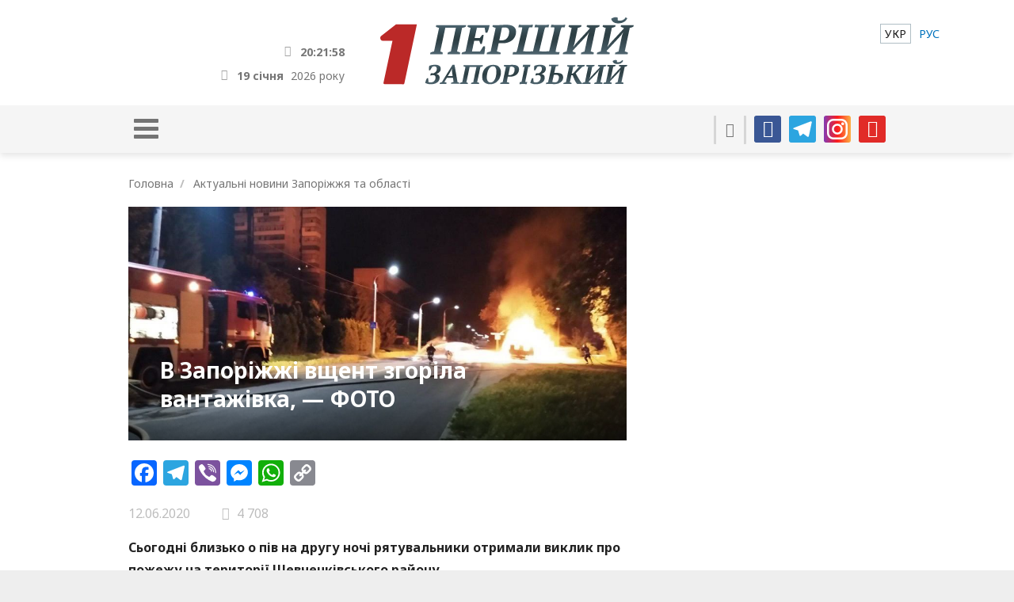

--- FILE ---
content_type: text/html; charset=UTF-8
request_url: http://1news.zp.ua/v-zaporizhzhi-vshhent-zgorila-vantazhivka-foto/
body_size: 16559
content:
<!DOCTYPE html>
<html dir="ltr" lang="uk" prefix="og: https://ogp.me/ns#">
<head>
  <meta http-equiv="X-UA-Compatible" content="IE=Edge">
  <meta http-equiv="Cache-Control" content="max-age=31536000, must-revalidate">
  <meta name="viewport" content="width=device-width, initial-scale=1.0"/>
  
  <link rel="preconnect" href="https://fonts.googleapis.com">
  <link rel="preconnect" href="https://fonts.gstatic.com" crossorigin>


  <meta charset="UTF-8">
  <meta content="width=device-width, minimum-scale=1, maximum-scale=1" name="viewport">
  <meta name="theme-color" content="#bd2828">
  <link rel="apple-touch-icon-precomposed" sizes="57x57" href="http://1news.zp.ua/themes/1zp-wpml/assets/i/app/favicon-57x57.png">
  <link rel="apple-touch-icon-precomposed" sizes="60x60" href="http://1news.zp.ua/themes/1zp-wpml/assets/i/app/favicon-60x60.png">
  <link rel="apple-touch-icon-precomposed" sizes="72x72" href="http://1news.zp.ua/themes/1zp-wpml/assets/i/app/favicon-72x72.png">
  <link rel="apple-touch-icon-precomposed" sizes="76x76" href="http://1news.zp.ua/themes/1zp-wpml/assets/i/app/favicon-76x76.png">
  <link rel="apple-touch-icon-precomposed" sizes="114x114" href="http://1news.zp.ua/themes/1zp-wpml/assets/i/app/favicon-114x114.png">
  <link rel="apple-touch-icon-precomposed" sizes="120x120" href="http://1news.zp.ua/themes/1zp-wpml/assets/i/app/favicon-120x120.png">
  <link rel="apple-touch-icon-precomposed" sizes="144x144" href="http://1news.zp.ua/themes/1zp-wpml/assets/i/app/favicon-144x144.png">
  <link rel="apple-touch-icon-precomposed" sizes="152x152" href="http://1news.zp.ua/themes/1zp-wpml/assets/i/app/favicon-152x152.png">
  <link rel="icon" type="image/png" sizes="196x196" href="http://1news.zp.ua/themes/1zp-wpml/assets/i/app/favicon-196x196.png">
  <link rel="icon" type="image/png" sizes="96x96" href="http://1news.zp.ua/themes/1zp-wpml/assets/i/app/favicon-96x96.png">
  <link rel="icon" type="image/png" sizes="32x32" href="http://1news.zp.ua/themes/1zp-wpml/assets/i/app/favicon-32x32.png">
  <link rel="icon" type="image/png" sizes="16x16" href="http://1news.zp.ua/themes/1zp-wpml/assets/i/app/favicon-16x16.png">
  <link rel="icon" type="image/png" sizes="128x128" href="http://1news.zp.ua/themes/1zp-wpml/assets/i/app/favicon-128x128.png">
  <meta name="application-name" content="&amp;nbsp;">
  <meta name="msapplication-TileColor" content="#FFFFFF">
  <meta name="msapplication-TileImage" content="http://1news.zp.ua/themes/1zp-wpml/assets/i/app/favicon-144x144.png">
  <meta name="msapplication-square70x70logo" content="http://1news.zp.ua/themes/1zp-wpml/assets/i/app/favicon-70x70.png">
  <meta name="msapplication-square150x150logo" content="http://1news.zp.ua/themes/1zp-wpml/assets/i/app/favicon-150x150.png">
  <meta name="msapplication-wide310x150logo" content="http://1news.zp.ua/themes/1zp-wpml/assets/i/app/favicon-310x150.png">
  <meta name="msapplication-square310x310logo" content="http://1news.zp.ua/themes/1zp-wpml/assets/i/app/favicon-310x310.png">

  <link rel="alternate" hreflang="uk" href="https://1news.zp.ua/v-zaporizhzhi-vshhent-zgorila-vantazhivka-foto/" />
<link rel="alternate" hreflang="ru" href="https://1news.zp.ua/ru/v-zaporizhzhi-vshhent-zgorila-vantazhivka-foto/" />
<link rel="alternate" hreflang="x-default" href="https://1news.zp.ua/v-zaporizhzhi-vshhent-zgorila-vantazhivka-foto/" />

		<!-- All in One SEO Pro 4.6.9 - aioseo.com -->
		<title>В Запоріжжі вщент згоріла вантажівка, — ФОТО | Перший Запорізький</title>
		<meta name="description" content="Сьогодні близько о пів на другу ночі рятувальники отримали виклик про пожежу на території Шевченківського району. З&#039;ясувалося, що палав вантажний автомобіль «ISUZU» та розчинник в його кузові на вулиці Чарівній. О 01:53 вогнеборці локалізували займання, а о 02:20 – повністю ліквідували. Жертв та постраждалих немає. Причина пожежі встановлюється. За фактом події відповідними органами ведеться розслідування." />
		<meta name="robots" content="max-image-preview:large" />
		<link rel="canonical" href="https://1news.zp.ua/v-zaporizhzhi-vshhent-zgorila-vantazhivka-foto/" />
		<meta name="generator" content="All in One SEO Pro (AIOSEO) 4.6.9" />
		<meta property="og:locale" content="uk_UA" />
		<meta property="og:site_name" content="Перший Запорізький | Новини Запоріжжя" />
		<meta property="og:type" content="article" />
		<meta property="og:title" content="В Запоріжжі вщент згоріла вантажівка, — ФОТО | Перший Запорізький" />
		<meta property="og:description" content="Сьогодні близько о пів на другу ночі рятувальники отримали виклик про пожежу на території Шевченківського району. З&#039;ясувалося, що палав вантажний автомобіль «ISUZU» та розчинник в його кузові на вулиці Чарівній. О 01:53 вогнеборці локалізували займання, а о 02:20 – повністю ліквідували. Жертв та постраждалих немає. Причина пожежі встановлюється. За фактом події відповідними органами ведеться розслідування." />
		<meta property="og:url" content="https://1news.zp.ua/v-zaporizhzhi-vshhent-zgorila-vantazhivka-foto/" />
		<meta property="og:image" content="http://1news.zp.ua/media/2020/06/cropped-48f20eb0f56ba1589b952e94f1bef5e9-7.jpg" />
		<meta property="og:image:width" content="1024" />
		<meta property="og:image:height" content="576" />
		<meta property="article:published_time" content="2020-06-12T08:39:13+00:00" />
		<meta property="article:modified_time" content="2025-11-08T18:43:15+00:00" />
		<meta name="twitter:card" content="summary_large_image" />
		<meta name="twitter:title" content="В Запоріжжі вщент згоріла вантажівка, — ФОТО | Перший Запорізький" />
		<meta name="twitter:description" content="Сьогодні близько о пів на другу ночі рятувальники отримали виклик про пожежу на території Шевченківського району. З&#039;ясувалося, що палав вантажний автомобіль «ISUZU» та розчинник в його кузові на вулиці Чарівній. О 01:53 вогнеборці локалізували займання, а о 02:20 – повністю ліквідували. Жертв та постраждалих немає. Причина пожежі встановлюється. За фактом події відповідними органами ведеться розслідування." />
		<meta name="twitter:image" content="https://1news.zp.ua/media/2020/06/cropped-48f20eb0f56ba1589b952e94f1bef5e9-7.jpg" />
		<script type="application/ld+json" class="aioseo-schema">
			{"@context":"https:\/\/schema.org","@graph":[{"@type":"BlogPosting","@id":"https:\/\/1news.zp.ua\/v-zaporizhzhi-vshhent-zgorila-vantazhivka-foto\/#blogposting","name":"\u0412 \u0417\u0430\u043f\u043e\u0440\u0456\u0436\u0436\u0456 \u0432\u0449\u0435\u043d\u0442 \u0437\u0433\u043e\u0440\u0456\u043b\u0430 \u0432\u0430\u043d\u0442\u0430\u0436\u0456\u0432\u043a\u0430, \u2014 \u0424\u041e\u0422\u041e | \u041f\u0435\u0440\u0448\u0438\u0439 \u0417\u0430\u043f\u043e\u0440\u0456\u0437\u044c\u043a\u0438\u0439","headline":"\u0412 \u0417\u0430\u043f\u043e\u0440\u0456\u0436\u0436\u0456 \u0432\u0449\u0435\u043d\u0442 \u0437\u0433\u043e\u0440\u0456\u043b\u0430 \u0432\u0430\u043d\u0442\u0430\u0436\u0456\u0432\u043a\u0430, \u2014 \u0424\u041e\u0422\u041e","author":{"@id":"https:\/\/1news.zp.ua\/author\/redaktor_m\/#author"},"publisher":{"@id":"https:\/\/1news.zp.ua\/#organization"},"image":{"@type":"ImageObject","url":"https:\/\/1news.zp.ua\/media\/2020\/06\/cropped-48f20eb0f56ba1589b952e94f1bef5e9-7.jpg","width":1024,"height":576},"datePublished":"2020-06-12T11:39:13+03:00","dateModified":"2025-11-08T20:43:15+02:00","inLanguage":"uk","mainEntityOfPage":{"@id":"https:\/\/1news.zp.ua\/v-zaporizhzhi-vshhent-zgorila-vantazhivka-foto\/#webpage"},"isPartOf":{"@id":"https:\/\/1news.zp.ua\/v-zaporizhzhi-vshhent-zgorila-vantazhivka-foto\/#webpage"},"articleSection":"\u0410\u043a\u0442\u0443\u0430\u043b\u044c\u043d\u0456 \u043d\u043e\u0432\u0438\u043d\u0438 \u0417\u0430\u043f\u043e\u0440\u0456\u0436\u0436\u044f \u0442\u0430 \u043e\u0431\u043b\u0430\u0441\u0442\u0456, \u0411\u0435\u0437 \u043a\u0430\u0442\u0435\u0433\u043e\u0440\u0456\u0457, \u0417\u0430\u043f\u043e\u0440\u0456\u0436\u0436\u044f, \u041f\u043e\u0434\u0456\u0457, \u0432\u043e\u0433\u043e\u043d\u044c, \u0414\u0421\u041d\u0421, \u043f\u043e\u0436\u0435\u0436\u0430, \u0448\u0435\u0432\u0447\u0435\u043d\u043a\u0456\u0432\u0441\u044c\u043a\u0438\u0439 \u0440\u0430\u0439\u043e\u043d, \u041d\u0435\u043e\u0431\u043e\u0432'\u044f\u0437\u043a\u043e\u0432\u043e"},{"@type":"BreadcrumbList","@id":"https:\/\/1news.zp.ua\/v-zaporizhzhi-vshhent-zgorila-vantazhivka-foto\/#breadcrumblist","itemListElement":[{"@type":"ListItem","@id":"https:\/\/1news.zp.ua\/#listItem","position":1,"name":"\u0413\u043e\u043b\u043e\u0432\u043d\u0430","item":"https:\/\/1news.zp.ua\/","nextItem":"https:\/\/1news.zp.ua\/v-zaporizhzhi-vshhent-zgorila-vantazhivka-foto\/#listItem"},{"@type":"ListItem","@id":"https:\/\/1news.zp.ua\/v-zaporizhzhi-vshhent-zgorila-vantazhivka-foto\/#listItem","position":2,"name":"\u0412 \u0417\u0430\u043f\u043e\u0440\u0456\u0436\u0436\u0456 \u0432\u0449\u0435\u043d\u0442 \u0437\u0433\u043e\u0440\u0456\u043b\u0430 \u0432\u0430\u043d\u0442\u0430\u0436\u0456\u0432\u043a\u0430, \u2014 \u0424\u041e\u0422\u041e","previousItem":"https:\/\/1news.zp.ua\/#listItem"}]},{"@type":"Organization","@id":"https:\/\/1news.zp.ua\/#organization","name":"\u041f\u0435\u0440\u0448\u0438\u0439 \u0417\u0430\u043f\u043e\u0440\u0456\u0437\u044c\u043a\u0438\u0439","description":"\u041d\u043e\u0432\u0438\u043d\u0438 \u0417\u0430\u043f\u043e\u0440\u0456\u0436\u0436\u044f","url":"https:\/\/1news.zp.ua\/"},{"@type":"Person","@id":"https:\/\/1news.zp.ua\/author\/redaktor_m\/#author","url":"https:\/\/1news.zp.ua\/author\/redaktor_m\/","name":"redaktor_m","image":{"@type":"ImageObject","@id":"https:\/\/1news.zp.ua\/v-zaporizhzhi-vshhent-zgorila-vantazhivka-foto\/#authorImage","url":"http:\/\/1.gravatar.com\/avatar\/a61fcf97feb7a273f27ebfa89c9b24ec?s=96&d=mm&r=g","width":96,"height":96,"caption":"redaktor_m"}},{"@type":"WebPage","@id":"https:\/\/1news.zp.ua\/v-zaporizhzhi-vshhent-zgorila-vantazhivka-foto\/#webpage","url":"https:\/\/1news.zp.ua\/v-zaporizhzhi-vshhent-zgorila-vantazhivka-foto\/","name":"\u0412 \u0417\u0430\u043f\u043e\u0440\u0456\u0436\u0436\u0456 \u0432\u0449\u0435\u043d\u0442 \u0437\u0433\u043e\u0440\u0456\u043b\u0430 \u0432\u0430\u043d\u0442\u0430\u0436\u0456\u0432\u043a\u0430, \u2014 \u0424\u041e\u0422\u041e | \u041f\u0435\u0440\u0448\u0438\u0439 \u0417\u0430\u043f\u043e\u0440\u0456\u0437\u044c\u043a\u0438\u0439","description":"\u0421\u044c\u043e\u0433\u043e\u0434\u043d\u0456 \u0431\u043b\u0438\u0437\u044c\u043a\u043e \u043e \u043f\u0456\u0432 \u043d\u0430 \u0434\u0440\u0443\u0433\u0443 \u043d\u043e\u0447\u0456 \u0440\u044f\u0442\u0443\u0432\u0430\u043b\u044c\u043d\u0438\u043a\u0438 \u043e\u0442\u0440\u0438\u043c\u0430\u043b\u0438 \u0432\u0438\u043a\u043b\u0438\u043a \u043f\u0440\u043e \u043f\u043e\u0436\u0435\u0436\u0443 \u043d\u0430 \u0442\u0435\u0440\u0438\u0442\u043e\u0440\u0456\u0457 \u0428\u0435\u0432\u0447\u0435\u043d\u043a\u0456\u0432\u0441\u044c\u043a\u043e\u0433\u043e \u0440\u0430\u0439\u043e\u043d\u0443. \u0417'\u044f\u0441\u0443\u0432\u0430\u043b\u043e\u0441\u044f, \u0449\u043e \u043f\u0430\u043b\u0430\u0432 \u0432\u0430\u043d\u0442\u0430\u0436\u043d\u0438\u0439 \u0430\u0432\u0442\u043e\u043c\u043e\u0431\u0456\u043b\u044c \u00abISUZU\u00bb \u0442\u0430 \u0440\u043e\u0437\u0447\u0438\u043d\u043d\u0438\u043a \u0432 \u0439\u043e\u0433\u043e \u043a\u0443\u0437\u043e\u0432\u0456 \u043d\u0430 \u0432\u0443\u043b\u0438\u0446\u0456 \u0427\u0430\u0440\u0456\u0432\u043d\u0456\u0439. \u041e 01:53 \u0432\u043e\u0433\u043d\u0435\u0431\u043e\u0440\u0446\u0456 \u043b\u043e\u043a\u0430\u043b\u0456\u0437\u0443\u0432\u0430\u043b\u0438 \u0437\u0430\u0439\u043c\u0430\u043d\u043d\u044f, \u0430 \u043e 02:20 \u2013 \u043f\u043e\u0432\u043d\u0456\u0441\u0442\u044e \u043b\u0456\u043a\u0432\u0456\u0434\u0443\u0432\u0430\u043b\u0438. \u0416\u0435\u0440\u0442\u0432 \u0442\u0430 \u043f\u043e\u0441\u0442\u0440\u0430\u0436\u0434\u0430\u043b\u0438\u0445 \u043d\u0435\u043c\u0430\u0454. \u041f\u0440\u0438\u0447\u0438\u043d\u0430 \u043f\u043e\u0436\u0435\u0436\u0456 \u0432\u0441\u0442\u0430\u043d\u043e\u0432\u043b\u044e\u0454\u0442\u044c\u0441\u044f. \u0417\u0430 \u0444\u0430\u043a\u0442\u043e\u043c \u043f\u043e\u0434\u0456\u0457 \u0432\u0456\u0434\u043f\u043e\u0432\u0456\u0434\u043d\u0438\u043c\u0438 \u043e\u0440\u0433\u0430\u043d\u0430\u043c\u0438 \u0432\u0435\u0434\u0435\u0442\u044c\u0441\u044f \u0440\u043e\u0437\u0441\u043b\u0456\u0434\u0443\u0432\u0430\u043d\u043d\u044f.","inLanguage":"uk","isPartOf":{"@id":"https:\/\/1news.zp.ua\/#website"},"breadcrumb":{"@id":"https:\/\/1news.zp.ua\/v-zaporizhzhi-vshhent-zgorila-vantazhivka-foto\/#breadcrumblist"},"author":{"@id":"https:\/\/1news.zp.ua\/author\/redaktor_m\/#author"},"creator":{"@id":"https:\/\/1news.zp.ua\/author\/redaktor_m\/#author"},"image":{"@type":"ImageObject","url":"https:\/\/1news.zp.ua\/media\/2020\/06\/cropped-48f20eb0f56ba1589b952e94f1bef5e9-7.jpg","@id":"https:\/\/1news.zp.ua\/v-zaporizhzhi-vshhent-zgorila-vantazhivka-foto\/#mainImage","width":1024,"height":576},"primaryImageOfPage":{"@id":"https:\/\/1news.zp.ua\/v-zaporizhzhi-vshhent-zgorila-vantazhivka-foto\/#mainImage"},"datePublished":"2020-06-12T11:39:13+03:00","dateModified":"2025-11-08T20:43:15+02:00"},{"@type":"WebSite","@id":"https:\/\/1news.zp.ua\/#website","url":"https:\/\/1news.zp.ua\/","name":"\u041f\u0435\u0440\u0448\u0438\u0439 \u0417\u0430\u043f\u043e\u0440\u0456\u0437\u044c\u043a\u0438\u0439","description":"\u041d\u043e\u0432\u0438\u043d\u0438 \u0417\u0430\u043f\u043e\u0440\u0456\u0436\u0436\u044f","inLanguage":"uk","publisher":{"@id":"https:\/\/1news.zp.ua\/#organization"}}]}
		</script>
		<!-- All in One SEO Pro -->

<script type="text/javascript" id="wpp-js" src="http://1news.zp.ua/plugins/wordpress-popular-posts/assets/js/wpp.min.js" data-sampling="0" data-sampling-rate="100" data-api-url="https://1news.zp.ua/wp-json/wordpress-popular-posts" data-post-id="545054" data-token="0a0c18e3ad" data-lang="0" data-debug="0"></script>
<link rel='dns-prefetch' href='//static.addtoany.com' />
<link rel="alternate" type="application/rss+xml" title="Перший Запорізький &raquo; В Запоріжжі вщент згоріла вантажівка, — ФОТО Канал коментарів" href="https://1news.zp.ua/v-zaporizhzhi-vshhent-zgorila-vantazhivka-foto/feed/" />
		<!-- This site uses the Google Analytics by MonsterInsights plugin v8.27.0 - Using Analytics tracking - https://www.monsterinsights.com/ -->
							<script src="//www.googletagmanager.com/gtag/js?id=G-17459WV97J"  data-cfasync="false" data-wpfc-render="false" type="text/javascript" async></script>
			<script data-cfasync="false" data-wpfc-render="false" type="text/javascript">
				var mi_version = '8.27.0';
				var mi_track_user = true;
				var mi_no_track_reason = '';
								var MonsterInsightsDefaultLocations = {"page_location":"https:\/\/1news.zp.ua\/v-zaporizhzhi-vshhent-zgorila-vantazhivka-foto\/"};
				if ( typeof MonsterInsightsPrivacyGuardFilter === 'function' ) {
					var MonsterInsightsLocations = (typeof MonsterInsightsExcludeQuery === 'object') ? MonsterInsightsPrivacyGuardFilter( MonsterInsightsExcludeQuery ) : MonsterInsightsPrivacyGuardFilter( MonsterInsightsDefaultLocations );
				} else {
					var MonsterInsightsLocations = (typeof MonsterInsightsExcludeQuery === 'object') ? MonsterInsightsExcludeQuery : MonsterInsightsDefaultLocations;
				}

								var disableStrs = [
										'ga-disable-G-17459WV97J',
									];

				/* Function to detect opted out users */
				function __gtagTrackerIsOptedOut() {
					for (var index = 0; index < disableStrs.length; index++) {
						if (document.cookie.indexOf(disableStrs[index] + '=true') > -1) {
							return true;
						}
					}

					return false;
				}

				/* Disable tracking if the opt-out cookie exists. */
				if (__gtagTrackerIsOptedOut()) {
					for (var index = 0; index < disableStrs.length; index++) {
						window[disableStrs[index]] = true;
					}
				}

				/* Opt-out function */
				function __gtagTrackerOptout() {
					for (var index = 0; index < disableStrs.length; index++) {
						document.cookie = disableStrs[index] + '=true; expires=Thu, 31 Dec 2099 23:59:59 UTC; path=/';
						window[disableStrs[index]] = true;
					}
				}

				if ('undefined' === typeof gaOptout) {
					function gaOptout() {
						__gtagTrackerOptout();
					}
				}
								window.dataLayer = window.dataLayer || [];

				window.MonsterInsightsDualTracker = {
					helpers: {},
					trackers: {},
				};
				if (mi_track_user) {
					function __gtagDataLayer() {
						dataLayer.push(arguments);
					}

					function __gtagTracker(type, name, parameters) {
						if (!parameters) {
							parameters = {};
						}

						if (parameters.send_to) {
							__gtagDataLayer.apply(null, arguments);
							return;
						}

						if (type === 'event') {
														parameters.send_to = monsterinsights_frontend.v4_id;
							var hookName = name;
							if (typeof parameters['event_category'] !== 'undefined') {
								hookName = parameters['event_category'] + ':' + name;
							}

							if (typeof MonsterInsightsDualTracker.trackers[hookName] !== 'undefined') {
								MonsterInsightsDualTracker.trackers[hookName](parameters);
							} else {
								__gtagDataLayer('event', name, parameters);
							}
							
						} else {
							__gtagDataLayer.apply(null, arguments);
						}
					}

					__gtagTracker('js', new Date());
					__gtagTracker('set', {
						'developer_id.dZGIzZG': true,
											});
					if ( MonsterInsightsLocations.page_location ) {
						__gtagTracker('set', MonsterInsightsLocations);
					}
										__gtagTracker('config', 'G-17459WV97J', {"forceSSL":"true"} );
															window.gtag = __gtagTracker;										(function () {
						/* https://developers.google.com/analytics/devguides/collection/analyticsjs/ */
						/* ga and __gaTracker compatibility shim. */
						var noopfn = function () {
							return null;
						};
						var newtracker = function () {
							return new Tracker();
						};
						var Tracker = function () {
							return null;
						};
						var p = Tracker.prototype;
						p.get = noopfn;
						p.set = noopfn;
						p.send = function () {
							var args = Array.prototype.slice.call(arguments);
							args.unshift('send');
							__gaTracker.apply(null, args);
						};
						var __gaTracker = function () {
							var len = arguments.length;
							if (len === 0) {
								return;
							}
							var f = arguments[len - 1];
							if (typeof f !== 'object' || f === null || typeof f.hitCallback !== 'function') {
								if ('send' === arguments[0]) {
									var hitConverted, hitObject = false, action;
									if ('event' === arguments[1]) {
										if ('undefined' !== typeof arguments[3]) {
											hitObject = {
												'eventAction': arguments[3],
												'eventCategory': arguments[2],
												'eventLabel': arguments[4],
												'value': arguments[5] ? arguments[5] : 1,
											}
										}
									}
									if ('pageview' === arguments[1]) {
										if ('undefined' !== typeof arguments[2]) {
											hitObject = {
												'eventAction': 'page_view',
												'page_path': arguments[2],
											}
										}
									}
									if (typeof arguments[2] === 'object') {
										hitObject = arguments[2];
									}
									if (typeof arguments[5] === 'object') {
										Object.assign(hitObject, arguments[5]);
									}
									if ('undefined' !== typeof arguments[1].hitType) {
										hitObject = arguments[1];
										if ('pageview' === hitObject.hitType) {
											hitObject.eventAction = 'page_view';
										}
									}
									if (hitObject) {
										action = 'timing' === arguments[1].hitType ? 'timing_complete' : hitObject.eventAction;
										hitConverted = mapArgs(hitObject);
										__gtagTracker('event', action, hitConverted);
									}
								}
								return;
							}

							function mapArgs(args) {
								var arg, hit = {};
								var gaMap = {
									'eventCategory': 'event_category',
									'eventAction': 'event_action',
									'eventLabel': 'event_label',
									'eventValue': 'event_value',
									'nonInteraction': 'non_interaction',
									'timingCategory': 'event_category',
									'timingVar': 'name',
									'timingValue': 'value',
									'timingLabel': 'event_label',
									'page': 'page_path',
									'location': 'page_location',
									'title': 'page_title',
									'referrer' : 'page_referrer',
								};
								for (arg in args) {
																		if (!(!args.hasOwnProperty(arg) || !gaMap.hasOwnProperty(arg))) {
										hit[gaMap[arg]] = args[arg];
									} else {
										hit[arg] = args[arg];
									}
								}
								return hit;
							}

							try {
								f.hitCallback();
							} catch (ex) {
							}
						};
						__gaTracker.create = newtracker;
						__gaTracker.getByName = newtracker;
						__gaTracker.getAll = function () {
							return [];
						};
						__gaTracker.remove = noopfn;
						__gaTracker.loaded = true;
						window['__gaTracker'] = __gaTracker;
					})();
									} else {
										console.log("");
					(function () {
						function __gtagTracker() {
							return null;
						}

						window['__gtagTracker'] = __gtagTracker;
						window['gtag'] = __gtagTracker;
					})();
									}
			</script>
				<!-- / Google Analytics by MonsterInsights -->
		<script type="text/javascript">
/* <![CDATA[ */
window._wpemojiSettings = {"baseUrl":"https:\/\/s.w.org\/images\/core\/emoji\/15.0.3\/72x72\/","ext":".png","svgUrl":"https:\/\/s.w.org\/images\/core\/emoji\/15.0.3\/svg\/","svgExt":".svg","source":{"concatemoji":"http:\/\/1news.zp.ua\/wp-includes\/js\/wp-emoji-release.min.js?ver=cabc7b18781ff132619cf3ad18a19683"}};
/*! This file is auto-generated */
!function(i,n){var o,s,e;function c(e){try{var t={supportTests:e,timestamp:(new Date).valueOf()};sessionStorage.setItem(o,JSON.stringify(t))}catch(e){}}function p(e,t,n){e.clearRect(0,0,e.canvas.width,e.canvas.height),e.fillText(t,0,0);var t=new Uint32Array(e.getImageData(0,0,e.canvas.width,e.canvas.height).data),r=(e.clearRect(0,0,e.canvas.width,e.canvas.height),e.fillText(n,0,0),new Uint32Array(e.getImageData(0,0,e.canvas.width,e.canvas.height).data));return t.every(function(e,t){return e===r[t]})}function u(e,t,n){switch(t){case"flag":return n(e,"\ud83c\udff3\ufe0f\u200d\u26a7\ufe0f","\ud83c\udff3\ufe0f\u200b\u26a7\ufe0f")?!1:!n(e,"\ud83c\uddfa\ud83c\uddf3","\ud83c\uddfa\u200b\ud83c\uddf3")&&!n(e,"\ud83c\udff4\udb40\udc67\udb40\udc62\udb40\udc65\udb40\udc6e\udb40\udc67\udb40\udc7f","\ud83c\udff4\u200b\udb40\udc67\u200b\udb40\udc62\u200b\udb40\udc65\u200b\udb40\udc6e\u200b\udb40\udc67\u200b\udb40\udc7f");case"emoji":return!n(e,"\ud83d\udc26\u200d\u2b1b","\ud83d\udc26\u200b\u2b1b")}return!1}function f(e,t,n){var r="undefined"!=typeof WorkerGlobalScope&&self instanceof WorkerGlobalScope?new OffscreenCanvas(300,150):i.createElement("canvas"),a=r.getContext("2d",{willReadFrequently:!0}),o=(a.textBaseline="top",a.font="600 32px Arial",{});return e.forEach(function(e){o[e]=t(a,e,n)}),o}function t(e){var t=i.createElement("script");t.src=e,t.defer=!0,i.head.appendChild(t)}"undefined"!=typeof Promise&&(o="wpEmojiSettingsSupports",s=["flag","emoji"],n.supports={everything:!0,everythingExceptFlag:!0},e=new Promise(function(e){i.addEventListener("DOMContentLoaded",e,{once:!0})}),new Promise(function(t){var n=function(){try{var e=JSON.parse(sessionStorage.getItem(o));if("object"==typeof e&&"number"==typeof e.timestamp&&(new Date).valueOf()<e.timestamp+604800&&"object"==typeof e.supportTests)return e.supportTests}catch(e){}return null}();if(!n){if("undefined"!=typeof Worker&&"undefined"!=typeof OffscreenCanvas&&"undefined"!=typeof URL&&URL.createObjectURL&&"undefined"!=typeof Blob)try{var e="postMessage("+f.toString()+"("+[JSON.stringify(s),u.toString(),p.toString()].join(",")+"));",r=new Blob([e],{type:"text/javascript"}),a=new Worker(URL.createObjectURL(r),{name:"wpTestEmojiSupports"});return void(a.onmessage=function(e){c(n=e.data),a.terminate(),t(n)})}catch(e){}c(n=f(s,u,p))}t(n)}).then(function(e){for(var t in e)n.supports[t]=e[t],n.supports.everything=n.supports.everything&&n.supports[t],"flag"!==t&&(n.supports.everythingExceptFlag=n.supports.everythingExceptFlag&&n.supports[t]);n.supports.everythingExceptFlag=n.supports.everythingExceptFlag&&!n.supports.flag,n.DOMReady=!1,n.readyCallback=function(){n.DOMReady=!0}}).then(function(){return e}).then(function(){var e;n.supports.everything||(n.readyCallback(),(e=n.source||{}).concatemoji?t(e.concatemoji):e.wpemoji&&e.twemoji&&(t(e.twemoji),t(e.wpemoji)))}))}((window,document),window._wpemojiSettings);
/* ]]> */
</script>
<style id='wp-emoji-styles-inline-css' type='text/css'>

	img.wp-smiley, img.emoji {
		display: inline !important;
		border: none !important;
		box-shadow: none !important;
		height: 1em !important;
		width: 1em !important;
		margin: 0 0.07em !important;
		vertical-align: -0.1em !important;
		background: none !important;
		padding: 0 !important;
	}
</style>
<link rel='stylesheet' id='wp-block-library-css' href='http://1news.zp.ua/wp-includes/css/dist/block-library/style.min.css?ver=cabc7b18781ff132619cf3ad18a19683' type='text/css' media='all' />
<style id='classic-theme-styles-inline-css' type='text/css'>
/*! This file is auto-generated */
.wp-block-button__link{color:#fff;background-color:#32373c;border-radius:9999px;box-shadow:none;text-decoration:none;padding:calc(.667em + 2px) calc(1.333em + 2px);font-size:1.125em}.wp-block-file__button{background:#32373c;color:#fff;text-decoration:none}
</style>
<style id='global-styles-inline-css' type='text/css'>
:root{--wp--preset--aspect-ratio--square: 1;--wp--preset--aspect-ratio--4-3: 4/3;--wp--preset--aspect-ratio--3-4: 3/4;--wp--preset--aspect-ratio--3-2: 3/2;--wp--preset--aspect-ratio--2-3: 2/3;--wp--preset--aspect-ratio--16-9: 16/9;--wp--preset--aspect-ratio--9-16: 9/16;--wp--preset--color--black: #000000;--wp--preset--color--cyan-bluish-gray: #abb8c3;--wp--preset--color--white: #ffffff;--wp--preset--color--pale-pink: #f78da7;--wp--preset--color--vivid-red: #cf2e2e;--wp--preset--color--luminous-vivid-orange: #ff6900;--wp--preset--color--luminous-vivid-amber: #fcb900;--wp--preset--color--light-green-cyan: #7bdcb5;--wp--preset--color--vivid-green-cyan: #00d084;--wp--preset--color--pale-cyan-blue: #8ed1fc;--wp--preset--color--vivid-cyan-blue: #0693e3;--wp--preset--color--vivid-purple: #9b51e0;--wp--preset--gradient--vivid-cyan-blue-to-vivid-purple: linear-gradient(135deg,rgba(6,147,227,1) 0%,rgb(155,81,224) 100%);--wp--preset--gradient--light-green-cyan-to-vivid-green-cyan: linear-gradient(135deg,rgb(122,220,180) 0%,rgb(0,208,130) 100%);--wp--preset--gradient--luminous-vivid-amber-to-luminous-vivid-orange: linear-gradient(135deg,rgba(252,185,0,1) 0%,rgba(255,105,0,1) 100%);--wp--preset--gradient--luminous-vivid-orange-to-vivid-red: linear-gradient(135deg,rgba(255,105,0,1) 0%,rgb(207,46,46) 100%);--wp--preset--gradient--very-light-gray-to-cyan-bluish-gray: linear-gradient(135deg,rgb(238,238,238) 0%,rgb(169,184,195) 100%);--wp--preset--gradient--cool-to-warm-spectrum: linear-gradient(135deg,rgb(74,234,220) 0%,rgb(151,120,209) 20%,rgb(207,42,186) 40%,rgb(238,44,130) 60%,rgb(251,105,98) 80%,rgb(254,248,76) 100%);--wp--preset--gradient--blush-light-purple: linear-gradient(135deg,rgb(255,206,236) 0%,rgb(152,150,240) 100%);--wp--preset--gradient--blush-bordeaux: linear-gradient(135deg,rgb(254,205,165) 0%,rgb(254,45,45) 50%,rgb(107,0,62) 100%);--wp--preset--gradient--luminous-dusk: linear-gradient(135deg,rgb(255,203,112) 0%,rgb(199,81,192) 50%,rgb(65,88,208) 100%);--wp--preset--gradient--pale-ocean: linear-gradient(135deg,rgb(255,245,203) 0%,rgb(182,227,212) 50%,rgb(51,167,181) 100%);--wp--preset--gradient--electric-grass: linear-gradient(135deg,rgb(202,248,128) 0%,rgb(113,206,126) 100%);--wp--preset--gradient--midnight: linear-gradient(135deg,rgb(2,3,129) 0%,rgb(40,116,252) 100%);--wp--preset--font-size--small: 13px;--wp--preset--font-size--medium: 20px;--wp--preset--font-size--large: 36px;--wp--preset--font-size--x-large: 42px;--wp--preset--spacing--20: 0.44rem;--wp--preset--spacing--30: 0.67rem;--wp--preset--spacing--40: 1rem;--wp--preset--spacing--50: 1.5rem;--wp--preset--spacing--60: 2.25rem;--wp--preset--spacing--70: 3.38rem;--wp--preset--spacing--80: 5.06rem;--wp--preset--shadow--natural: 6px 6px 9px rgba(0, 0, 0, 0.2);--wp--preset--shadow--deep: 12px 12px 50px rgba(0, 0, 0, 0.4);--wp--preset--shadow--sharp: 6px 6px 0px rgba(0, 0, 0, 0.2);--wp--preset--shadow--outlined: 6px 6px 0px -3px rgba(255, 255, 255, 1), 6px 6px rgba(0, 0, 0, 1);--wp--preset--shadow--crisp: 6px 6px 0px rgba(0, 0, 0, 1);}:where(.is-layout-flex){gap: 0.5em;}:where(.is-layout-grid){gap: 0.5em;}body .is-layout-flex{display: flex;}.is-layout-flex{flex-wrap: wrap;align-items: center;}.is-layout-flex > :is(*, div){margin: 0;}body .is-layout-grid{display: grid;}.is-layout-grid > :is(*, div){margin: 0;}:where(.wp-block-columns.is-layout-flex){gap: 2em;}:where(.wp-block-columns.is-layout-grid){gap: 2em;}:where(.wp-block-post-template.is-layout-flex){gap: 1.25em;}:where(.wp-block-post-template.is-layout-grid){gap: 1.25em;}.has-black-color{color: var(--wp--preset--color--black) !important;}.has-cyan-bluish-gray-color{color: var(--wp--preset--color--cyan-bluish-gray) !important;}.has-white-color{color: var(--wp--preset--color--white) !important;}.has-pale-pink-color{color: var(--wp--preset--color--pale-pink) !important;}.has-vivid-red-color{color: var(--wp--preset--color--vivid-red) !important;}.has-luminous-vivid-orange-color{color: var(--wp--preset--color--luminous-vivid-orange) !important;}.has-luminous-vivid-amber-color{color: var(--wp--preset--color--luminous-vivid-amber) !important;}.has-light-green-cyan-color{color: var(--wp--preset--color--light-green-cyan) !important;}.has-vivid-green-cyan-color{color: var(--wp--preset--color--vivid-green-cyan) !important;}.has-pale-cyan-blue-color{color: var(--wp--preset--color--pale-cyan-blue) !important;}.has-vivid-cyan-blue-color{color: var(--wp--preset--color--vivid-cyan-blue) !important;}.has-vivid-purple-color{color: var(--wp--preset--color--vivid-purple) !important;}.has-black-background-color{background-color: var(--wp--preset--color--black) !important;}.has-cyan-bluish-gray-background-color{background-color: var(--wp--preset--color--cyan-bluish-gray) !important;}.has-white-background-color{background-color: var(--wp--preset--color--white) !important;}.has-pale-pink-background-color{background-color: var(--wp--preset--color--pale-pink) !important;}.has-vivid-red-background-color{background-color: var(--wp--preset--color--vivid-red) !important;}.has-luminous-vivid-orange-background-color{background-color: var(--wp--preset--color--luminous-vivid-orange) !important;}.has-luminous-vivid-amber-background-color{background-color: var(--wp--preset--color--luminous-vivid-amber) !important;}.has-light-green-cyan-background-color{background-color: var(--wp--preset--color--light-green-cyan) !important;}.has-vivid-green-cyan-background-color{background-color: var(--wp--preset--color--vivid-green-cyan) !important;}.has-pale-cyan-blue-background-color{background-color: var(--wp--preset--color--pale-cyan-blue) !important;}.has-vivid-cyan-blue-background-color{background-color: var(--wp--preset--color--vivid-cyan-blue) !important;}.has-vivid-purple-background-color{background-color: var(--wp--preset--color--vivid-purple) !important;}.has-black-border-color{border-color: var(--wp--preset--color--black) !important;}.has-cyan-bluish-gray-border-color{border-color: var(--wp--preset--color--cyan-bluish-gray) !important;}.has-white-border-color{border-color: var(--wp--preset--color--white) !important;}.has-pale-pink-border-color{border-color: var(--wp--preset--color--pale-pink) !important;}.has-vivid-red-border-color{border-color: var(--wp--preset--color--vivid-red) !important;}.has-luminous-vivid-orange-border-color{border-color: var(--wp--preset--color--luminous-vivid-orange) !important;}.has-luminous-vivid-amber-border-color{border-color: var(--wp--preset--color--luminous-vivid-amber) !important;}.has-light-green-cyan-border-color{border-color: var(--wp--preset--color--light-green-cyan) !important;}.has-vivid-green-cyan-border-color{border-color: var(--wp--preset--color--vivid-green-cyan) !important;}.has-pale-cyan-blue-border-color{border-color: var(--wp--preset--color--pale-cyan-blue) !important;}.has-vivid-cyan-blue-border-color{border-color: var(--wp--preset--color--vivid-cyan-blue) !important;}.has-vivid-purple-border-color{border-color: var(--wp--preset--color--vivid-purple) !important;}.has-vivid-cyan-blue-to-vivid-purple-gradient-background{background: var(--wp--preset--gradient--vivid-cyan-blue-to-vivid-purple) !important;}.has-light-green-cyan-to-vivid-green-cyan-gradient-background{background: var(--wp--preset--gradient--light-green-cyan-to-vivid-green-cyan) !important;}.has-luminous-vivid-amber-to-luminous-vivid-orange-gradient-background{background: var(--wp--preset--gradient--luminous-vivid-amber-to-luminous-vivid-orange) !important;}.has-luminous-vivid-orange-to-vivid-red-gradient-background{background: var(--wp--preset--gradient--luminous-vivid-orange-to-vivid-red) !important;}.has-very-light-gray-to-cyan-bluish-gray-gradient-background{background: var(--wp--preset--gradient--very-light-gray-to-cyan-bluish-gray) !important;}.has-cool-to-warm-spectrum-gradient-background{background: var(--wp--preset--gradient--cool-to-warm-spectrum) !important;}.has-blush-light-purple-gradient-background{background: var(--wp--preset--gradient--blush-light-purple) !important;}.has-blush-bordeaux-gradient-background{background: var(--wp--preset--gradient--blush-bordeaux) !important;}.has-luminous-dusk-gradient-background{background: var(--wp--preset--gradient--luminous-dusk) !important;}.has-pale-ocean-gradient-background{background: var(--wp--preset--gradient--pale-ocean) !important;}.has-electric-grass-gradient-background{background: var(--wp--preset--gradient--electric-grass) !important;}.has-midnight-gradient-background{background: var(--wp--preset--gradient--midnight) !important;}.has-small-font-size{font-size: var(--wp--preset--font-size--small) !important;}.has-medium-font-size{font-size: var(--wp--preset--font-size--medium) !important;}.has-large-font-size{font-size: var(--wp--preset--font-size--large) !important;}.has-x-large-font-size{font-size: var(--wp--preset--font-size--x-large) !important;}
:where(.wp-block-post-template.is-layout-flex){gap: 1.25em;}:where(.wp-block-post-template.is-layout-grid){gap: 1.25em;}
:where(.wp-block-columns.is-layout-flex){gap: 2em;}:where(.wp-block-columns.is-layout-grid){gap: 2em;}
:root :where(.wp-block-pullquote){font-size: 1.5em;line-height: 1.6;}
</style>
<link rel='stylesheet' id='simply-gallery-block-frontend-css' href='http://1news.zp.ua/plugins/simply-gallery-block/blocks/pgc_sgb.min.style.css?ver=3.2.4' type='text/css' media='all' />
<link rel='stylesheet' id='pgc-simply-gallery-plugin-lightbox-style-css' href='http://1news.zp.ua/plugins/simply-gallery-block/plugins/pgc_sgb_lightbox.min.style.css?ver=3.2.4' type='text/css' media='all' />
<link rel='stylesheet' id='usp_style-css' href='http://1news.zp.ua/plugins/user-submitted-posts/resources/usp.css?ver=20240516' type='text/css' media='all' />
<link rel='stylesheet' id='wpml-menu-item-0-css' href='http://1news.zp.ua/plugins/sitepress-multilingual-cms/templates/language-switchers/menu-item/style.min.css?ver=1' type='text/css' media='all' />
<link rel='stylesheet' id='wp-pagenavi-css' href='http://1news.zp.ua/plugins/wp-pagenavi/pagenavi-css.css?ver=2.70' type='text/css' media='all' />
<link rel='stylesheet' id='wordpress-popular-posts-css-css' href='http://1news.zp.ua/plugins/wordpress-popular-posts/assets/css/wpp.css?ver=7.0.1' type='text/css' media='all' />
<link rel='stylesheet' id='addtoany-css' href='http://1news.zp.ua/plugins/add-to-any/addtoany.min.css?ver=1.16' type='text/css' media='all' />
<script type="text/javascript" id="wpml-cookie-js-extra">
/* <![CDATA[ */
var wpml_cookies = {"wp-wpml_current_language":{"value":"uk","expires":1,"path":"\/"}};
var wpml_cookies = {"wp-wpml_current_language":{"value":"uk","expires":1,"path":"\/"}};
/* ]]> */
</script>
<script type="text/javascript" src="http://1news.zp.ua/plugins/sitepress-multilingual-cms/res/js/cookies/language-cookie.js?ver=484900" id="wpml-cookie-js" defer="defer" data-wp-strategy="defer"></script>
<script type="text/javascript" src="http://1news.zp.ua/plugins/google-analytics-for-wordpress/assets/js/frontend-gtag.min.js?ver=8.27.0" id="monsterinsights-frontend-script-js"></script>
<script data-cfasync="false" data-wpfc-render="false" type="text/javascript" id='monsterinsights-frontend-script-js-extra'>/* <![CDATA[ */
var monsterinsights_frontend = {"js_events_tracking":"true","download_extensions":"doc,pdf,ppt,zip,xls,docx,pptx,xlsx","inbound_paths":"[]","home_url":"https:\/\/1news.zp.ua","hash_tracking":"false","v4_id":"G-17459WV97J"};/* ]]> */
</script>
<script type="text/javascript" id="addtoany-core-js-before">
/* <![CDATA[ */
window.a2a_config=window.a2a_config||{};a2a_config.callbacks=[];a2a_config.overlays=[];a2a_config.templates={};a2a_localize = {
	Share: "Поділитися",
	Save: "Зберегти",
	Subscribe: "Підписатися",
	Email: "Email",
	Bookmark: "Закладка",
	ShowAll: "Показати все",
	ShowLess: "Показати менше",
	FindServices: "Знайти сервіс(и)",
	FindAnyServiceToAddTo: "Миттєвий пошук сервісів",
	PoweredBy: "Працює на",
	ShareViaEmail: "Поділитися через електронну пошту",
	SubscribeViaEmail: "Підпишіться електронною поштою",
	BookmarkInYourBrowser: "Додати до закладок у браузері",
	BookmarkInstructions: "Натисніть Ctrl+D або \u2318+D, щоб додати цю сторінку до закладок",
	AddToYourFavorites: "Додати в закладки",
	SendFromWebOrProgram: "Відправити з будь-якої адреси електронної пошти або програми електронної пошти",
	EmailProgram: "Програма електронної пошти",
	More: "Більше&#8230;",
	ThanksForSharing: "Дякуємо, що поділились!",
	ThanksForFollowing: "Дякуємо за підписку!"
};
/* ]]> */
</script>
<script type="text/javascript" defer src="https://static.addtoany.com/menu/page.js" id="addtoany-core-js"></script>
<script type="text/javascript" src="http://1news.zp.ua/wp-includes/js/jquery/jquery.min.js?ver=3.7.1" id="jquery-core-js"></script>
<script type="text/javascript" defer src="http://1news.zp.ua/plugins/add-to-any/addtoany.min.js?ver=1.1" id="addtoany-jquery-js"></script>
<script type="text/javascript" src="http://1news.zp.ua/plugins/user-submitted-posts/resources/jquery.cookie.js?ver=20240516" id="usp_cookie-js"></script>
<script type="text/javascript" src="http://1news.zp.ua/plugins/user-submitted-posts/resources/jquery.parsley.min.js?ver=20240516" id="usp_parsley-js"></script>
<script type="text/javascript" id="usp_core-js-before">
/* <![CDATA[ */
var usp_custom_field = ""; var usp_custom_field_2 = ""; var usp_custom_checkbox = ""; var usp_case_sensitivity = "false"; var usp_challenge_response = "2"; var usp_min_images = 0; var usp_max_images = 10; var usp_parsley_error = "Incorrect response."; var usp_multiple_cats = 0; var usp_existing_tags = 0; var usp_recaptcha_disp = ""; var usp_recaptcha_vers = 2; var usp_recaptcha_key = ""; 
/* ]]> */
</script>
<script type="text/javascript" src="http://1news.zp.ua/plugins/user-submitted-posts/resources/jquery.usp.core.js?ver=20240516" id="usp_core-js"></script>
<link rel="https://api.w.org/" href="https://1news.zp.ua/wp-json/" /><link rel="alternate" title="JSON" type="application/json" href="https://1news.zp.ua/wp-json/wp/v2/posts/545054" /><link rel="EditURI" type="application/rsd+xml" title="RSD" href="https://1news.zp.ua/xmlrpc.php?rsd" />

<link rel='shortlink' href='https://1news.zp.ua/?p=545054' />
<link rel="alternate" title="oEmbed (JSON)" type="application/json+oembed" href="https://1news.zp.ua/wp-json/oembed/1.0/embed?url=https%3A%2F%2F1news.zp.ua%2Fv-zaporizhzhi-vshhent-zgorila-vantazhivka-foto%2F" />
<link rel="alternate" title="oEmbed (XML)" type="text/xml+oembed" href="https://1news.zp.ua/wp-json/oembed/1.0/embed?url=https%3A%2F%2F1news.zp.ua%2Fv-zaporizhzhi-vshhent-zgorila-vantazhivka-foto%2F&#038;format=xml" />
<meta name="generator" content="WPML ver:4.8.4 stt:45,54;" />
<noscript><style>.simply-gallery-amp{ display: block !important; }</style></noscript><noscript><style>.sgb-preloader{ display: none !important; }</style></noscript><!-- Stream WordPress user activity plugin v4.0.0 -->
<script type="text/javascript">
(function(url){
	if(/(?:Chrome\/26\.0\.1410\.63 Safari\/537\.31|WordfenceTestMonBot)/.test(navigator.userAgent)){ return; }
	var addEvent = function(evt, handler) {
		if (window.addEventListener) {
			document.addEventListener(evt, handler, false);
		} else if (window.attachEvent) {
			document.attachEvent('on' + evt, handler);
		}
	};
	var removeEvent = function(evt, handler) {
		if (window.removeEventListener) {
			document.removeEventListener(evt, handler, false);
		} else if (window.detachEvent) {
			document.detachEvent('on' + evt, handler);
		}
	};
	var evts = 'contextmenu dblclick drag dragend dragenter dragleave dragover dragstart drop keydown keypress keyup mousedown mousemove mouseout mouseover mouseup mousewheel scroll'.split(' ');
	var logHuman = function() {
		if (window.wfLogHumanRan) { return; }
		window.wfLogHumanRan = true;
		var wfscr = document.createElement('script');
		wfscr.type = 'text/javascript';
		wfscr.async = true;
		wfscr.src = url + '&r=' + Math.random();
		(document.getElementsByTagName('head')[0]||document.getElementsByTagName('body')[0]).appendChild(wfscr);
		for (var i = 0; i < evts.length; i++) {
			removeEvent(evts[i], logHuman);
		}
	};
	for (var i = 0; i < evts.length; i++) {
		addEvent(evts[i], logHuman);
	}
})('//1news.zp.ua/?wordfence_lh=1&hid=F2E1B00D341E51E4C2680936E386D10A');
</script>            <style id="wpp-loading-animation-styles">@-webkit-keyframes bgslide{from{background-position-x:0}to{background-position-x:-200%}}@keyframes bgslide{from{background-position-x:0}to{background-position-x:-200%}}.wpp-widget-block-placeholder,.wpp-shortcode-placeholder{margin:0 auto;width:60px;height:3px;background:#dd3737;background:linear-gradient(90deg,#dd3737 0%,#571313 10%,#dd3737 100%);background-size:200% auto;border-radius:3px;-webkit-animation:bgslide 1s infinite linear;animation:bgslide 1s infinite linear}</style>
            
<script type="text/javascript">
var ajaxurl = 'https://1news.zp.ua/wp-admin/admin-ajax.php';
</script>

<link rel="amphtml" href="https://1news.zp.ua/v-zaporizhzhi-vshhent-zgorila-vantazhivka-foto/amp/"><link rel="icon" href="https://1news.zp.ua/media/2025/11/cropped-favicon-310x310-1-32x32.png" sizes="32x32" />
<link rel="icon" href="https://1news.zp.ua/media/2025/11/cropped-favicon-310x310-1-192x192.png" sizes="192x192" />
<link rel="apple-touch-icon" href="https://1news.zp.ua/media/2025/11/cropped-favicon-310x310-1-180x180.png" />
<meta name="msapplication-TileImage" content="https://1news.zp.ua/media/2025/11/cropped-favicon-310x310-1-270x270.png" />

  <link href="https://fonts.googleapis.com/css?family=Noto+Sans:400,700,400italic&amp;subset=latin,cyrillic" rel="stylesheet" type="text/css">
  <link rel="stylesheet" href="http://1news.zp.ua/themes/1zp-wpml/assets/1zp.min.css">
  <link rel="stylesheet" href="http://1news.zp.ua/themes/1zp-wpml/assets/styles.css">

</head>

<body class="post-template-default single single-post postid-545054 single-format-standard">
  <!-- bool(false)
 -->
  <header class="header">
    <div class="header__main">
      <div class="container">
        <div class="header__main-inner">
          <div class="header__section header__section_left">
            <div class="header__widget header__widget_time">
              <span class="header__widget-icon icon-clock">
              </span>
              <strong class="header__widget_time-value"></strong>
            </div>
            <div class="header__widget header__widget_date">
              <span class="header__widget-icon icon-calendar">
              </span>
              <strong class="header__widget_date-day"></strong>
              <span class="header__widget_date-year" data-lang-year="року"></span>
            </div>
          </div>
                      <a class="header__logo" href="https://1news.zp.ua">
              <img class="header__logo-image" src="http://1news.zp.ua/themes/1zp-wpml/assets/i/1zp-logo-uk.svg" width="320" height="88">
            </a>
                    <div class="header__section header__section_right">
            <div class="header__widget header__widget_lang">
               
              <ul id="lang-ul" class=""><li id="menu-item-wpml-ls-60179-uk" class="menu-item wpml-ls-slot-60179 wpml-ls-item wpml-ls-item-uk wpml-ls-current-language wpml-ls-menu-item wpml-ls-first-item menu-item-type-wpml_ls_menu_item menu-item-object-wpml_ls_menu_item menu-item-wpml-ls-60179-uk"><a href="https://1news.zp.ua/v-zaporizhzhi-vshhent-zgorila-vantazhivka-foto/" role="menuitem"><span class="wpml-ls-display">УКР</span></a></li>
<li id="menu-item-wpml-ls-60179-ru" class="menu-item wpml-ls-slot-60179 wpml-ls-item wpml-ls-item-ru wpml-ls-menu-item wpml-ls-last-item menu-item-type-wpml_ls_menu_item menu-item-object-wpml_ls_menu_item menu-item-wpml-ls-60179-ru"><a title="Switch to РУС" href="https://1news.zp.ua/ru/v-zaporizhzhi-vshhent-zgorila-vantazhivka-foto/" aria-label="Switch to РУС" role="menuitem"><span class="wpml-ls-display">РУС</span></a></li>
</ul>            </div>
          </div>
        </div>
      </div>
    </div>
    <div class="header__bar">
      <div class="header__bar-inner container">
        <nav class="header__menu">
          <div class="menu">
                        <ul class="main-menu">
                                              <li class="main-menu__item ">
                  <a href="https://1news.zp.ua/vse-novosti/" title="Усi новини" class="main-menu__item-link">Усi новини</a>
                                  </li>
                                              <li class="main-menu__item main-menu__item-has_sub">
                  <a href="https://1news.zp.ua/category/zaporizhzhia/" title="Запоріжжя" class="main-menu__item-link">Запоріжжя</a>
                                      <ul class="main-sub-menu">
                                              <li class="main-sub-menu__item">
                          <a href="https://1news.zp.ua/category/zaporizhzhia/podiyu/" title="Події" class="main-sub-menu__item-link">Події</a>
                        </li>
                                              <li class="main-sub-menu__item">
                          <a href="https://1news.zp.ua/category/zaporizhzhia/suspilstvo/" title="Суспільство" class="main-sub-menu__item-link">Суспільство</a>
                        </li>
                                              <li class="main-sub-menu__item">
                          <a href="https://1news.zp.ua/category/zaporizhzhia/polityka/" title="Політика" class="main-sub-menu__item-link">Політика</a>
                        </li>
                                              <li class="main-sub-menu__item">
                          <a href="https://1news.zp.ua/category/zaporizhzhia/ekonomika/" title="Економіка" class="main-sub-menu__item-link">Економіка</a>
                        </li>
                                          </ul>
                                  </li>
                                              <li class="main-menu__item main-menu__item-has_sub">
                  <a href="https://1news.zp.ua/category/region/" title="Регіон" class="main-menu__item-link">Регіон</a>
                                      <ul class="main-sub-menu">
                                              <li class="main-sub-menu__item">
                          <a href="https://1news.zp.ua/category/region/viyna/" title="Війна" class="main-sub-menu__item-link">Війна</a>
                        </li>
                                              <li class="main-sub-menu__item">
                          <a href="https://1news.zp.ua/category/region/occupation/" title="Окупація" class="main-sub-menu__item-link">Окупація</a>
                        </li>
                                              <li class="main-sub-menu__item">
                          <a href="https://1news.zp.ua/category/region/berdyansk/" title="Бердянськ" class="main-sub-menu__item-link">Бердянськ</a>
                        </li>
                                              <li class="main-sub-menu__item">
                          <a href="https://1news.zp.ua/category/region/huliaipole/" title="Гуляйполе" class="main-sub-menu__item-link">Гуляйполе</a>
                        </li>
                                              <li class="main-sub-menu__item">
                          <a href="https://1news.zp.ua/category/region/melitopol/" title="Мелітополь" class="main-sub-menu__item-link">Мелітополь</a>
                        </li>
                                              <li class="main-sub-menu__item">
                          <a href="https://1news.zp.ua/category/region/orikhiv/" title="Оріхів" class="main-sub-menu__item-link">Оріхів</a>
                        </li>
                                              <li class="main-sub-menu__item">
                          <a href="https://1news.zp.ua/category/region/enerhodar/" title="Енергодар" class="main-sub-menu__item-link">Енергодар</a>
                        </li>
                                          </ul>
                                  </li>
                                              <li class="main-menu__item ">
                  <a href="https://1news.zp.ua/category/statti/" title="Статті" class="main-menu__item-link">Статті</a>
                                  </li>
                                              <li class="main-menu__item ">
                  <a href="https://1news.zp.ua/category/interview/" title="Інтерв'ю" class="main-menu__item-link">Інтерв'ю</a>
                                  </li>
                                              <li class="main-menu__item ">
                  <a href="https://1news.zp.ua/category/fotoarhiv/" title="Фото" class="main-menu__item-link">Фото</a>
                                  </li>
                                              <li class="main-menu__item ">
                  <a href="https://1news.zp.ua/category/videoarhiv/" title="Відео" class="main-menu__item-link">Відео</a>
                                  </li>
                          </ul>
          </div>
          <div class="header__toggler">
            <div class="header__toggler-one">
            </div>
            <div class="header__toggler-two">
            </div>
            <div class="header__toggler-three">
            </div>
          </div>
        </nav>
        <div class="header__socials">
          <div class="social-networks">
                                          <a class="social-networks__item social-networks__item_facebook icon-facebook" href="https://www.facebook.com/1newszp/" target="_blank"></a>
                                                        <a class="social-networks__item social-networks__item_telegram icon-telegram" href="https://t.me/onenews_zp" target="_blank"></a>
                                                        <a class="social-networks__item social-networks__item_instagram icon-instagram" href="https://www.instagram.com/1newszp" target="_blank"></a>
                                                        <a class="social-networks__item social-networks__item_youtube icon-youtube" href="https://www.youtube.com/channel/UCHsy_tIyjATp7DL1CoL067A" target="_blank"></a>
                                    </div>
        </div>
        <div class="header__search-bar">
          <div class="search-bar">
            <span class="search-bar__toggle">
              <span class="icon-loupe">
              </span>
              <span class="search-bar__label">Пошук</span>
            </span>
            <form class="search-bar__form" method="get" name="search" id="search" action="/">
              <fieldset>
                <div class="search-bar__wrap" style="display: flex;">
                  <button class="search-bar__button">
                    <span class="icon-loupe">
                    </span>
                  </button>
                  <input class="search-bar__input" type="search" name="s">
                  <input class="search-bar__input" type="hidden" name="l" value="">
                </div>
              </fieldset>
            </form>
            <script>
              var lang_input = document.querySelectorAll('input[name="l"]');
              lang_input.forEach(function(i){
                i.value = '';
              });
            </script>
          </div>
        </div>
      </div>
    </div>
    <div class="header__quick-menu">
      <div class="container">
      </div>
    </div>
  </header>

							<main class="main bg-white">
							<div class="breadcrumbs">								<div class="container"><ol class="breadcrumb"><li itemscope="itemscope" itemtype="http://data-vocabulary.org/Breadcrumb"><a href="https://1news.zp.ua" itemprop="url"><span itemprop="title">Головна</span></a></li><li itemscope="itemscope" itemtype="http://data-vocabulary.org/Breadcrumb"><a href="https://1news.zp.ua/category/aktualno/" itemprop="url"><span itemprop="title">Актуальні новини Запоріжжя та області</span></a></li></ol></div>			</div>				<div class="container">
			<div class="page page_with-sidebar">								<div class="page__content">										<div class="post">																			<div class="post__cover">																<img class="post__cover-image" src="https://1news.zp.ua/media/2020/06/cropped-48f20eb0f56ba1589b952e94f1bef5e9-7.jpg" alt="В Запоріжжі вщент згоріла вантажівка, — ФОТО"></img>								<div class="post__cover-content">																		<h1 class="post__title post__title_white">																				В Запоріжжі вщент згоріла вантажівка, — ФОТО									</h1>								</div>							</div>												<div class="post__body">														<div class="post__likes">																<div class="likely">																			<style>
		.addtoany_list {
			display: flex;
			flex-direction: column;
			flex-wrap: wrap;
		}
		@media (max-width: 1365px) {
			.addtoany_list {
				flex-direction: row;
			}
		}
	</style>
	<div class="a2a_kit a2a_kit_size_32 addtoany_list" data-a2a-url="https://1news.zp.ua/v-zaporizhzhi-vshhent-zgorila-vantazhivka-foto/" data-a2a-title="В Запоріжжі вщент згоріла вантажівка, — ФОТО"><a class="a2a_button_facebook" href="https://www.addtoany.com/add_to/facebook?linkurl=https%3A%2F%2F1news.zp.ua%2Fv-zaporizhzhi-vshhent-zgorila-vantazhivka-foto%2F&amp;linkname=%D0%92%20%D0%97%D0%B0%D0%BF%D0%BE%D1%80%D1%96%D0%B6%D0%B6%D1%96%20%D0%B2%D1%89%D0%B5%D0%BD%D1%82%20%D0%B7%D0%B3%D0%BE%D1%80%D1%96%D0%BB%D0%B0%20%D0%B2%D0%B0%D0%BD%D1%82%D0%B0%D0%B6%D1%96%D0%B2%D0%BA%D0%B0%2C%20%E2%80%94%20%D0%A4%D0%9E%D0%A2%D0%9E" title="Facebook" rel="nofollow noopener" target="_blank"></a><a class="a2a_button_telegram" href="https://www.addtoany.com/add_to/telegram?linkurl=https%3A%2F%2F1news.zp.ua%2Fv-zaporizhzhi-vshhent-zgorila-vantazhivka-foto%2F&amp;linkname=%D0%92%20%D0%97%D0%B0%D0%BF%D0%BE%D1%80%D1%96%D0%B6%D0%B6%D1%96%20%D0%B2%D1%89%D0%B5%D0%BD%D1%82%20%D0%B7%D0%B3%D0%BE%D1%80%D1%96%D0%BB%D0%B0%20%D0%B2%D0%B0%D0%BD%D1%82%D0%B0%D0%B6%D1%96%D0%B2%D0%BA%D0%B0%2C%20%E2%80%94%20%D0%A4%D0%9E%D0%A2%D0%9E" title="Telegram" rel="nofollow noopener" target="_blank"></a><a class="a2a_button_viber" href="https://www.addtoany.com/add_to/viber?linkurl=https%3A%2F%2F1news.zp.ua%2Fv-zaporizhzhi-vshhent-zgorila-vantazhivka-foto%2F&amp;linkname=%D0%92%20%D0%97%D0%B0%D0%BF%D0%BE%D1%80%D1%96%D0%B6%D0%B6%D1%96%20%D0%B2%D1%89%D0%B5%D0%BD%D1%82%20%D0%B7%D0%B3%D0%BE%D1%80%D1%96%D0%BB%D0%B0%20%D0%B2%D0%B0%D0%BD%D1%82%D0%B0%D0%B6%D1%96%D0%B2%D0%BA%D0%B0%2C%20%E2%80%94%20%D0%A4%D0%9E%D0%A2%D0%9E" title="Viber" rel="nofollow noopener" target="_blank"></a><a class="a2a_button_facebook_messenger" href="https://www.addtoany.com/add_to/facebook_messenger?linkurl=https%3A%2F%2F1news.zp.ua%2Fv-zaporizhzhi-vshhent-zgorila-vantazhivka-foto%2F&amp;linkname=%D0%92%20%D0%97%D0%B0%D0%BF%D0%BE%D1%80%D1%96%D0%B6%D0%B6%D1%96%20%D0%B2%D1%89%D0%B5%D0%BD%D1%82%20%D0%B7%D0%B3%D0%BE%D1%80%D1%96%D0%BB%D0%B0%20%D0%B2%D0%B0%D0%BD%D1%82%D0%B0%D0%B6%D1%96%D0%B2%D0%BA%D0%B0%2C%20%E2%80%94%20%D0%A4%D0%9E%D0%A2%D0%9E" title="Messenger" rel="nofollow noopener" target="_blank"></a><a class="a2a_button_whatsapp" href="https://www.addtoany.com/add_to/whatsapp?linkurl=https%3A%2F%2F1news.zp.ua%2Fv-zaporizhzhi-vshhent-zgorila-vantazhivka-foto%2F&amp;linkname=%D0%92%20%D0%97%D0%B0%D0%BF%D0%BE%D1%80%D1%96%D0%B6%D0%B6%D1%96%20%D0%B2%D1%89%D0%B5%D0%BD%D1%82%20%D0%B7%D0%B3%D0%BE%D1%80%D1%96%D0%BB%D0%B0%20%D0%B2%D0%B0%D0%BD%D1%82%D0%B0%D0%B6%D1%96%D0%B2%D0%BA%D0%B0%2C%20%E2%80%94%20%D0%A4%D0%9E%D0%A2%D0%9E" title="WhatsApp" rel="nofollow noopener" target="_blank"></a><a class="a2a_button_copy_link" href="https://www.addtoany.com/add_to/copy_link?linkurl=https%3A%2F%2F1news.zp.ua%2Fv-zaporizhzhi-vshhent-zgorila-vantazhivka-foto%2F&amp;linkname=%D0%92%20%D0%97%D0%B0%D0%BF%D0%BE%D1%80%D1%96%D0%B6%D0%B6%D1%96%20%D0%B2%D1%89%D0%B5%D0%BD%D1%82%20%D0%B7%D0%B3%D0%BE%D1%80%D1%96%D0%BB%D0%B0%20%D0%B2%D0%B0%D0%BD%D1%82%D0%B0%D0%B6%D1%96%D0%B2%D0%BA%D0%B0%2C%20%E2%80%94%20%D0%A4%D0%9E%D0%A2%D0%9E" title="Copy Link" rel="nofollow noopener" target="_blank"></a></div>								</div>							</div>																						<div class="post__info">																												<div class="post__info-item post__info-item_date">																						<span class="post__info-label">																								12.06.2020											</span>										</div>																												<div class="post__info-item post__info-item_views">																						<span class="post__info-icon icon-eye"></span>											<span class="post__info-label">																								4&nbsp;708											</span>										</div>																										</div>														<div class="rich-text">
								
<p><strong>Сьогодні близько о пів на другу ночі рятувальники отримали виклик про пожежу на території Шевченківського району.</strong></p>



<p>З&#8217;ясувалося, що палав вантажний автомобіль «ISUZU» та розчинник в його кузові на вулиці Чарівній. О 01:53 вогнеборці локалізували займання, а о 02:20 – повністю ліквідували.</p>



<p>Жертв та постраждалих немає. Причина пожежі встановлюється. За фактом події відповідними органами ведеться розслідування.</p>



<figure class="wp-block-image"><img loading="lazy" decoding="async" width="1024" height="768" src="https://1news.zp.ua/media/2020/06/8e273a1ba700ee678227a0bcfc79fc9a-26-1024x768.jpg" alt="" class="wp-image-287465" srcset="https://1news.zp.ua/media/2020/06/8e273a1ba700ee678227a0bcfc79fc9a-26.jpg 1024w, https://1news.zp.ua/media/2020/06/8e273a1ba700ee678227a0bcfc79fc9a-26-300x225.jpg 300w, https://1news.zp.ua/media/2020/06/8e273a1ba700ee678227a0bcfc79fc9a-26-768x576.jpg 768w" sizes="(max-width: 1024px) 100vw, 1024px" /></figure>



<figure class="wp-block-image"><img loading="lazy" decoding="async" width="1024" height="768" src="https://1news.zp.ua/media/2020/06/48f20eb0f56ba1589b952e94f1bef5e9-7-1024x768.jpg" alt="" class="wp-image-287466" srcset="https://1news.zp.ua/media/2020/06/48f20eb0f56ba1589b952e94f1bef5e9-7.jpg 1024w, https://1news.zp.ua/media/2020/06/48f20eb0f56ba1589b952e94f1bef5e9-7-300x225.jpg 300w, https://1news.zp.ua/media/2020/06/48f20eb0f56ba1589b952e94f1bef5e9-7-768x576.jpg 768w" sizes="(max-width: 1024px) 100vw, 1024px" /></figure>



<figure class="wp-block-image"><img loading="lazy" decoding="async" width="1024" height="768" src="https://1news.zp.ua/media/2020/06/art-nebo-oblaka-luna-zakat-1539-4-1024x768.jpg" alt="" class="wp-image-287467" srcset="https://1news.zp.ua/media/2020/06/art-nebo-oblaka-luna-zakat-1539-4.jpg 1024w, https://1news.zp.ua/media/2020/06/art-nebo-oblaka-luna-zakat-1539-4-300x225.jpg 300w, https://1news.zp.ua/media/2020/06/art-nebo-oblaka-luna-zakat-1539-4-768x576.jpg 768w" sizes="(max-width: 1024px) 100vw, 1024px" /></figure>



<p><strong>Читайте також: </strong><a href="https://1news.zp.ua/v-pologivskomu-rajoni-cherez-speku-obmezhili-ruh-transportu-dlya-velikovagovih-avto/"><strong>В Пологівському районі через спеку обмежили рух транспорту для великовагових авто</strong></a></p>



<p><strong>Наш Telegram-канал:&nbsp;</strong><a rel="noreferrer noopener" href="//resolve?domain=onenews_zp" target="_blank"><strong>https://t.me/onenews_zp</strong></a></p>
							</div>
															<div class="tags">																		<a class="tags__item" href="https://1news.zp.ua/ru/post_tag/vogon/">вогонь</a><a class="tags__item" href="https://1news.zp.ua/ru/post_tag/dsns/">ДСНС</a><a class="tags__item" href="https://1news.zp.ua/ru/post_tag/pozhezha/">пожежа</a><a class="tags__item" href="https://1news.zp.ua/ru/post_tag/shevchenkivskij-rajon/">шевченківський район</a>								</div>													</div>					</div>				</div>				<div class="page__sidebar">										<div class="sidebar">																	</div>				</div>			</div>					</div>
		<div class="page-section">						<div class="container">
				<div class="comments">										<h2 class="comments__title" data-plural-format-zero="&nbsp;" data-plural-format-one="{0} Коментар" data-plural-format-few="{0} Коментаря" data-plural-format-many="{0} Коментаря">                0</h2>                <form class="comments__form" method="post" action="/wp-comments-post.php">        <fieldset>
                <div class="comments__form-header" id="comments__form-header"><h4 class="comments__form-title">                                </h4></div>                <div class="form-group">
                        <input name="author" type="text" required="required" placeholder="Як вас звати" class="form-control" />
                </div>
                <div class="form-group">
                        <textarea autocomplete="new-password"   name="f5633afba5"  required="required" rows="5" placeholder="Введiть текст коментаря" class="form-control"></textarea><textarea id="comment" aria-label="hp-comment" aria-hidden="true" name="comment" autocomplete="new-password" style="padding:0 !important;clip:rect(1px, 1px, 1px, 1px) !important;position:absolute !important;white-space:nowrap !important;height:1px !important;width:1px !important;overflow:hidden !important;" tabindex="-1"></textarea>
                </div>
                <input type="hidden" name="comment_post_ID"  value="545054" />
                <input type="hidden" name="comment_parent" value="0" />
                <div class="comments__form-footer"><button class="comments__form-button btn" type="submit">                                Надiслати</button></div>        </fieldset>
        </form>				</div>											</div>
		</div>	</main>
  <footer class="footer footer--update">
    <div class="footer__inner container">
      <div class="footer__content">
        <div class="footer__logo">
                      <a class="footer__logo-icon" href="https://1news.zp.ua">
              <img class="footer__logo-image" src="http://1news.zp.ua/themes/1zp-wpml/assets/i/1zp-logo-white-uk.png" width="182" height="50">
            </a>
                    <div class="footer__logo-label">Новини мiста, в якому ти живеш.</div>
        </div>

        <div class="footer__menu">
          <ul id="menu-futer" class="menu__nav"><li id="menu-item-574648" class="menu-item menu-item-type-post_type menu-item-object-page menu-item-574648"><a href="https://1news.zp.ua/pro-nas/">Про нас</a></li>
<li id="menu-item-574649" class="menu-item menu-item-type-post_type menu-item-object-page menu-item-574649"><a href="https://1news.zp.ua/reklama-na-sajti/">Реклама на сайті</a></li>
<li id="menu-item-574650" class="menu-item menu-item-type-post_type menu-item-object-page menu-item-574650"><a href="https://1news.zp.ua/redakczijna-politika/">Редакційна політика</a></li>
<li id="menu-item-574651" class="menu-item menu-item-type-post_type menu-item-object-page menu-item-574651"><a href="https://1news.zp.ua/politika-konfidenczijnosti-2/">Політика конфіденційності</a></li>
</ul>        </div>

        <div class="footer__section footer__section_contacts">
          <div class="footer__section-title">Зв'язатися з нами:</div>
          <div class="footer__box">
            <a class="footer__box-link" href="mailto:1newszp@gmail.com">
              <span class="footer__box-link-icon icon-letter">
              </span>
              <span class="footer__box-link-label">1newszp@gmail.com</span>
            </a>
          </div>
        </div>
        <div class="footer__section footer__section_socials">
          <div class="footer__section-title">Ми у соцмережах:</div>
          <div class="social-networks">
                                          <a class="social-networks__item social-networks__item_facebook icon-facebook" href="https://www.facebook.com/1newszp/" target="_blank"></a>
                                                        <a class="social-networks__item social-networks__item_telegram icon-telegram" href="https://t.me/onenews_zp" target="_blank"></a>
                                                        <a class="social-networks__item social-networks__item_instagram icon-instagram" href="https://www.instagram.com/1newszp" target="_blank"></a>
                                                        <a class="social-networks__item social-networks__item_youtube icon-youtube" href="https://www.youtube.com/channel/UCHsy_tIyjATp7DL1CoL067A" target="_blank"></a>
                                    </div>
        </div>
        <div class="footer__copyright">&copy; 2026 Перший Запорізький – <a href="http://1news.zp.ua">новини Запоріжжя</a> та Запорізької області. <br>Використання матеріалів сайту лише за умови посилання (для інтернет-видань – гіперпосилання) на «Перший Запорiзький» не нижче третього абзацу. <br>Усi права захищенi.</div>
      </div>
      <div class="footer__devs">
        <div class="footer__devs-item">
          <span class="footer__devs-label">Designed by</span>
          <a class="footer__devs-logo footer__devs-logo_kiselev" href="http://kiselev.ua/" target="_blank">
            <svg xmlns="http://www.w3.org/2000/svg" viewBox="0 0 108 30" width="108" height="30" enable-background="new 0 0 108 30">
              <path fill="#90a4ae" d="M13.6 13.4c2.2-3.3 5.8-11.4 7.8-11.4.8 0 1.2.4 1.2.8 0 1.2-1.3 1.7-1.3 3.1 0 2.3 1.9 3.5 3.6 3.5 1.5 0 3.5-1.2 3.5-3.5 0-2-1.6-5.5-7.6-5.5-8.9 0-10.7 12.1-14.3 12.1v-11h-6.5v27.9h6.5v-13.3c1.8 0 3.4 3.6 6.2 8.8.9 1.7 2.2 4.6 5.6 4.6 2 0 3.2-.9 4.4-2.5.8 1.1 2.3 2.5 4.7 2.5 5.2 0 6.4-4.8 10-13.1h.1s.1 0 .1.1c.9 1 1.7 3.1 1.7 4.5 0 2.1-.4 3.9-2.8 3.9-.5 0-1.4-.1-1.4-.1l-1.1 3.9s1.7.9 5.6.9c3.8 0 7.5-1.3 10.2-2.5 1.5 1.7 3.7 2.5 5.7 2.5 4.5 0 7.5-2.9 8.4-4.6.4 3.5 3.6 4.5 6.3 4.5 2.5 0 4.3-.7 5.8-1.6 1.4 1.1 3.1 1.7 4.8 1.7 4.4 0 7.7-3.1 8.5-4.8.8 3.1 3.6 4.7 7.3 4.7 6.5 0 8.3-4.6 8.3-9.4 0-1.8-.3-4-.4-5.3.3.3 3.7 1 3.7-2 0-1.1-1-1.9-2-1.9h-8.7s1.4 5.3 1.4 9.3c0 2.6-.5 4.7-2.3 4.7-.5 0-1.2-.2-1.2-1.7v-12.2h-6.2v8.3c0 2-3.5 5.8-6.9 5.8-1 0-1.9-.1-2.3-.4 3-2.1 7-4.9 7-9.5 0-2.8-2.2-5.1-6.1-5.1-4.6 0-8.4 3.4-8.4 9.1 0 2.2.4 4 1.2 5.6-.3.3-1.2.4-2 .4-.7 0-1.7-.5-1.7-2v-21.6h-6.2v17.7c0 2-3.5 5.8-7 5.8-.8 0-2-.1-2.4-.4 4.3-2.5 7.3-5.9 7.3-9.4 0-2.8-2.2-5.1-6.1-5.1-4.6 0-8.4 3.4-8.4 9.1 0 1.8.2 3.5.8 4.9-1 .5-2.3.9-3.3 1 .3-.7.9-2 .9-4.2 0-2.8-1.5-6.5-5.1-10h-5c-2.9 7.7-5 13.1-6.5 13.1-.7 0-.9-.5-.9-1.3v-11.8h-5.9v12.5c0 .8-.2 1.1-.7 1.1-2.3-.1-5.5-9.2-7.9-11.2 0 .1-.1.1 0 0zm64.5 8.6c-.1-.4-.1-1.2-.1-1.7 0-2.4.6-5.8 2.1-5.8.4 0 1.2.3 1.2 1.4 0 1.9-1.3 4.3-3.2 6.1zm-25.3-.4c-.1-.4-.1-1.4-.1-1.9 0-2.4.6-5.1 2-5.1.4 0 1.2.3 1.2 1.4 0 1.8-1.2 4.2-3.1 5.6z"></path>
            </svg>
          </a>
        </div>
      </div>
    </div>
  </footer>

  <script src="http://1news.zp.ua/themes/1zp-wpml/assets/jquery-1.11.0.min.js" defer></script>
  <script src="http://1news.zp.ua/themes/1zp-wpml/assets/1zp.min.js" defer></script>

  <script type="text/javascript" id="pgc-simply-gallery-plugin-lightbox-script-js-extra">
/* <![CDATA[ */
var PGC_SGB_LIGHTBOX = {"lightboxPreset":"","postType":"post","lightboxSettigs":""};
/* ]]> */
</script>
<script type="text/javascript" src="http://1news.zp.ua/plugins/simply-gallery-block/plugins/pgc_sgb_lightbox.min.js?ver=3.2.4" id="pgc-simply-gallery-plugin-lightbox-script-js"></script>
</body>
</html>